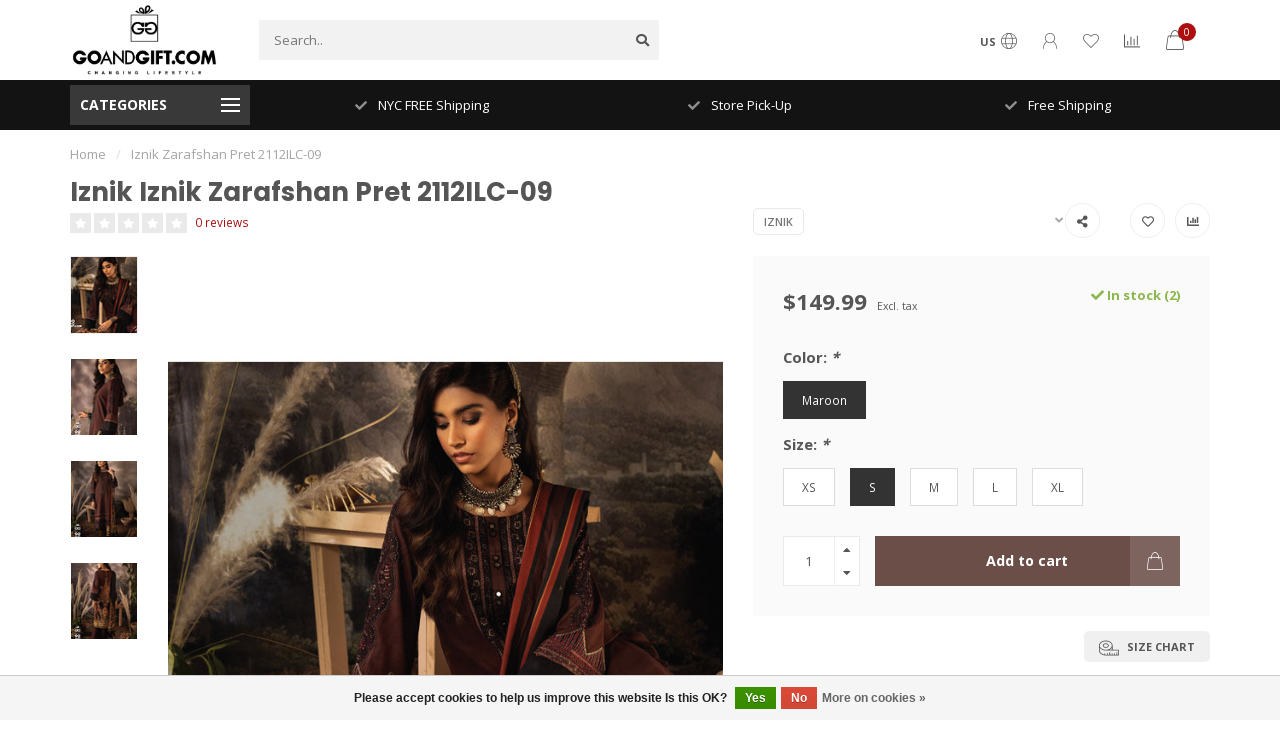

--- FILE ---
content_type: text/html;charset=utf-8
request_url: https://www.goandgift.com/iznik-zarafshan-pret-2112ilc-09.html
body_size: 16497
content:
<!DOCTYPE html>
<html lang="us">
  <head>
    
    <!--
        
        Theme Nova | v1.5.1.10112101_1_0
        Theme designed and created by Dyvelopment - We are true e-commerce heroes!
        
        For custom Lightspeed eCom work like custom design or development,
        please contact us at www.dyvelopment.com

          _____                  _                                  _   
         |  __ \                | |                                | |  
         | |  | |_   ___   _____| | ___  _ __  _ __ ___   ___ _ __ | |_ 
         | |  | | | | \ \ / / _ \ |/ _ \| '_ \| '_ ` _ \ / _ \ '_ \| __|
         | |__| | |_| |\ V /  __/ | (_) | |_) | | | | | |  __/ | | | |_ 
         |_____/ \__, | \_/ \___|_|\___/| .__/|_| |_| |_|\___|_| |_|\__|
                  __/ |                 | |                             
                 |___/                  |_|                             
    -->
    
    <meta charset="utf-8"/>
<!-- [START] 'blocks/head.rain' -->
<!--

  (c) 2008-2026 Lightspeed Netherlands B.V.
  http://www.lightspeedhq.com
  Generated: 24-01-2026 @ 10:09:34

-->
<link rel="canonical" href="https://www.goandgift.com/iznik-zarafshan-pret-2112ilc-09.html"/>
<link rel="alternate" href="https://www.goandgift.com/index.rss" type="application/rss+xml" title="New products"/>
<link href="https://cdn.shoplightspeed.com/assets/cookielaw.css?2025-02-20" rel="stylesheet" type="text/css"/>
<meta name="robots" content="noodp,noydir"/>
<meta name="google-site-verification" content="goandgift"/>
<meta name="google-site-verification" content="saree"/>
<meta name="google-site-verification" content="eid"/>
<meta name="google-site-verification" content="punjabi"/>
<meta name="google-site-verification" content="sari"/>
<meta name="google-site-verification" content="salwar kameez"/>
<meta name="google-site-verification" content="kurta"/>
<meta name="google-site-verification" content="kurti"/>
<meta name="google-site-verification" content="lehenga"/>
<meta property="og:url" content="https://www.goandgift.com/iznik-zarafshan-pret-2112ilc-09.html?source=facebook"/>
<meta property="og:site_name" content="GoandGift.com"/>
<meta property="og:title" content="Iznik Zarafshan Pret 2112ILC-09"/>
<meta property="og:description" content="GoAndGift (www.goandgift.com) delivers one of the world&#039;s largest online marketplaces to customers through any connected devices for meeting your needs for the"/>
<meta property="og:image" content="https://cdn.shoplightspeed.com/shops/637055/files/42395164/iznik-iznik-zarafshan-pret-2112ilc-09.jpg"/>
<!--[if lt IE 9]>
<script src="https://cdn.shoplightspeed.com/assets/html5shiv.js?2025-02-20"></script>
<![endif]-->
<!-- [END] 'blocks/head.rain' -->
    
        	  	              	    	    	    	    	    	         
        <title>Iznik Zarafshan Pret 2112ILC-09 - GoandGift.com</title>
    
    <meta name="description" content="GoAndGift (www.goandgift.com) delivers one of the world&#039;s largest online marketplaces to customers through any connected devices for meeting your needs for the" />
    <meta name="keywords" content="Iznik, Iznik, Zarafshan, Pret, 2112ILC-09, Bangladeshi, saree, salwar, kameez, eid, punjabi, panjabi, salwar, kameez, salwar" />
    
        
    <meta http-equiv="X-UA-Compatible" content="IE=edge">
    <meta name="viewport" content="width=device-width, initial-scale=1.0, maximum-scale=1.0, user-scalable=0">
    <meta name="apple-mobile-web-app-capable" content="yes">
    <meta name="apple-mobile-web-app-status-bar-style" content="black">
    
        	        
    <link rel="preconnect" href="https://ajax.googleapis.com">
		<link rel="preconnect" href="https://cdn.shoplightspeed.com/">
		<link rel="preconnect" href="https://assets.shoplightspeed.com">	
		<link rel="preconnect" href="https://fonts.googleapis.com">
		<link rel="preconnect" href="https://fonts.gstatic.com" crossorigin>
    <link rel="dns-prefetch" href="https://ajax.googleapis.com">
		<link rel="dns-prefetch" href="https://cdn.shoplightspeed.com/">
		<link rel="dns-prefetch" href="https://assets.shoplightspeed.com">	
		<link rel="dns-prefetch" href="https://fonts.googleapis.com">
		<link rel="dns-prefetch" href="https://fonts.gstatic.com" crossorigin>

    <link rel="shortcut icon" href="https://cdn.shoplightspeed.com/shops/637055/themes/10999/assets/favicon.ico?2025030515353220210101132750" type="image/x-icon" />
    
    <script src="//ajax.googleapis.com/ajax/libs/jquery/1.12.4/jquery.min.js"></script>
    <script>window.jQuery || document.write('<script src="https://cdn.shoplightspeed.com/shops/637055/themes/10999/assets/jquery-1-12-4-min.js?2025030515353220210101132750">\x3C/script>')</script>
    
    <script>!navigator.userAgent.match('MSIE 10.0;') || document.write('<script src="https://cdn.shoplightspeed.com/shops/637055/themes/10999/assets/proto-polyfill.js?2025030515353220210101132750">\x3C/script>')</script>
    <script>if(navigator.userAgent.indexOf("MSIE ") > -1 || navigator.userAgent.indexOf("Trident/") > -1) { document.write('<script src="https://cdn.shoplightspeed.com/shops/637055/themes/10999/assets/intersection-observer-polyfill.js?2025030515353220210101132750">\x3C/script>') }</script>
    
    <link href="//fonts.googleapis.com/css?family=Open%20Sans:400,300,600,700|Poppins:300,400,600,700&amp;display=swap" rel="preload" as="style">
    <link href="//fonts.googleapis.com/css?family=Open%20Sans:400,300,600,700|Poppins:300,400,600,700&amp;display=swap" rel="stylesheet">
    
    <link rel="preload" href="https://cdn.shoplightspeed.com/shops/637055/themes/10999/assets/fontawesome-5-min.css?2025030515353220210101132750" as="style">
    <link rel="stylesheet" href="https://cdn.shoplightspeed.com/shops/637055/themes/10999/assets/fontawesome-5-min.css?2025030515353220210101132750">
    
    <link rel="preload" href="https://cdn.shoplightspeed.com/shops/637055/themes/10999/assets/bootstrap-min.css?2025030515353220210101132750" as="style">
    <link rel="stylesheet" href="https://cdn.shoplightspeed.com/shops/637055/themes/10999/assets/bootstrap-min.css?2025030515353220210101132750">
    
    <link rel="preload" as="script" href="https://cdn.shoplightspeed.com/assets/gui.js?2025-02-20">
    <script src="https://cdn.shoplightspeed.com/assets/gui.js?2025-02-20"></script>
    
    <link rel="preload" as="script" href="https://cdn.shoplightspeed.com/assets/gui-responsive-2-0.js?2025-02-20">
    <script src="https://cdn.shoplightspeed.com/assets/gui-responsive-2-0.js?2025-02-20"></script>
    
        <link rel="stylesheet" href="https://cdn.shoplightspeed.com/shops/637055/themes/10999/assets/fancybox-3-5-7-min.css?2025030515353220210101132750" />
        
    <link rel="preload" href="https://cdn.shoplightspeed.com/shops/637055/themes/10999/assets/style.css?2025030515353220210101132750" as="style">
    <link rel="stylesheet" href="https://cdn.shoplightspeed.com/shops/637055/themes/10999/assets/style.css?2025030515353220210101132750" />
    
    <!-- User defined styles -->
    <link rel="preload" href="https://cdn.shoplightspeed.com/shops/637055/themes/10999/assets/settings.css?2025030515353220210101132750" as="style">
    <link rel="preload" href="https://cdn.shoplightspeed.com/shops/637055/themes/10999/assets/custom.css?2025030515353220210101132750" as="style">
    <link rel="stylesheet" href="https://cdn.shoplightspeed.com/shops/637055/themes/10999/assets/settings.css?2025030515353220210101132750" />
    <link rel="stylesheet" href="https://cdn.shoplightspeed.com/shops/637055/themes/10999/assets/custom.css?2025030515353220210101132750" />
    
    <script>
   var productStorage = {};
   var theme = {};

  </script>    
    <link type="preload" src="https://cdn.shoplightspeed.com/shops/637055/themes/10999/assets/countdown-min.js?2025030515353220210101132750" as="script">
    <link type="preload" src="https://cdn.shoplightspeed.com/shops/637055/themes/10999/assets/swiper-4-min.js?2025030515353220210101132750" as="script">
    <link type="preload" src="https://cdn.shoplightspeed.com/shops/637055/themes/10999/assets/swiper-453.js?2025030515353220210101132750" as="script">
    <link type="preload" src="https://cdn.shoplightspeed.com/shops/637055/themes/10999/assets/global.js?2025030515353220210101132750" as="script">
    
            
      </head>
  <body class="layout-custom">
    <div class="body-content"><div class="overlay"><i class="fa fa-times"></i></div><header><div id="header-holder"><div class="container"><div id="header-content"><div class="header-left"><div class="categories-button small scroll scroll-nav hidden-sm hidden-xs hidden-xxs"><div class="nav-icon"><div class="bar1"></div><div class="bar3"></div><span>Menu</span></div></div><div id="mobilenav" class="categories-button small mobile visible-sm visible-xs visible-xxs"><div class="nav-icon"><div class="bar1"></div><div class="bar3"></div></div><span>Menu</span></div><span id="mobilesearch" class="visible-xxs visible-xs visible-sm"><a href="https://www.goandgift.com/"><i class="fa fa-search" aria-hidden="true"></i></a></span><a href="https://www.goandgift.com/" class="logo hidden-sm hidden-xs hidden-xxs"><img class="logo" src="https://cdn.shoplightspeed.com/shops/637055/themes/10999/assets/logo.png?2025030515353220210101132750" alt="GoandGift.com"></a></div><div class="header-center"><div class="search hidden-sm hidden-xs hidden-xxs"><form action="https://www.goandgift.com/search/" class="searchform" method="get"><div class="search-holder"><input type="text" class="searchbox" name="q" placeholder="Search.." autocomplete="off"><i class="fa fa-search" aria-hidden="true"></i><i class="fa fa-times clearsearch" aria-hidden="true"></i></div></form><div class="searchcontent hidden-xs hidden-xxs"><div class="searchresults"></div><div class="more"><a href="#" class="search-viewall">View all results <span>(0)</span></a></div><div class="noresults">No products found</div></div></div><a href="https://www.goandgift.com/"><img class="logo hidden-lg hidden-md" src="https://cdn.shoplightspeed.com/shops/637055/themes/10999/assets/logo.png?2025030515353220210101132750" alt="GoandGift.com"></a></div><div class="header-right text-right"><div class="user-actions hidden-sm hidden-xs hidden-xxs"><a href="#" class="header-link" data-fancy="fancy-locale-holder" data-fancy-type="flyout" data-tooltip title="Language & Currency" data-placement="bottom"><span class="current-lang">US</span><i class="nova-icon nova-icon-globe"></i></a><a href="https://www.goandgift.com/account/" class="account header-link" data-fancy="fancy-account-holder" data-tooltip title="My account" data-placement="bottom"><!-- <img src="https://cdn.shoplightspeed.com/shops/637055/themes/10999/assets/icon-user.svg?2025030515353220210101132750" alt="My account" class="icon"> --><i class="nova-icon nova-icon-user"></i></a><a href="https://www.goandgift.com/account/wishlist/" class="header-link" data-tooltip title="Wish List" data-placement="bottom" data-fancy="fancy-account-holder"><i class="nova-icon nova-icon-heart"></i></a><a href="" class="header-link compare" data-fancy="fancy-compare-holder" data-fancy-type="flyout" data-tooltip title="Compare" data-placement="bottom"><i class="nova-icon nova-icon-chart"></i></a><div class="fancy-box flyout fancy-compare-holder"><div class="fancy-compare"><div class="row"><div class="col-md-12"><h4>Compare products</h4></div><div class="col-md-12"><p>You don&#039;t have any products added yet.</p></div></div></div></div><div class="fancy-box flyout fancy-locale-holder"><div class="fancy-locale"><div class=""><label for="">Choose your language</label><div class="flex-container middle"><div class="flex-col"><span class="flags us"></span></div><div class="flex-col flex-grow-1"><select id="" class="fancy-select" onchange="document.location=this.options[this.selectedIndex].getAttribute('data-url')"><option lang="us" title="English (US)" data-url="https://www.goandgift.com/go/product/45777444" selected="selected">English (US)</option></select></div></div></div><div class="margin-top-half"><label for="">Choose your currency</label><div class="flex-container middle"><div class="flex-col"><span><strong>$</strong></span></div><div class="flex-col flex-grow-1"><select id="" class="fancy-select" onchange="document.location=this.options[this.selectedIndex].getAttribute('data-url')"><option data-url="https://www.goandgift.com/session/currency/usd/" selected="selected">USD</option></select></div></div></div></div></div></div><a href="https://www.goandgift.com/cart/" class="cart header-link" data-fancy="fancy-cart-holder"><div class="cart-icon"><i class="nova-icon nova-icon-shopping-bag"></i><span id="qty" class="highlight-bg cart-total-qty shopping-bag">0</span></div></a></div></div></div></div><div class="cf"></div><div class="subheader-holder"><div class="container"><div class="subheader"><nav class="subheader-nav hidden-sm hidden-xs hidden-xxs"><div class="categories-button main">
          Categories
          <div class="nav-icon"><div class="bar1"></div><div class="bar2"></div><div class="bar3"></div></div></div><div class="nav-main-holder"><ul class="nav-main"><li class="nav-main-item"><a href="https://www.goandgift.com/men/" class="nav-main-item-name has-subs"><img src="https://cdn.shoplightspeed.com/shops/637055/files/21496590/35x35x1/image.jpg">
                                            Men
            </a><ul class="nav-main-sub fixed-width level-1"><li class="nav-main-item category-title"><h5>Men</h5></li><li class="nav-main-item"><a href="https://www.goandgift.com/men/kurta-punjabi/" class="nav-sub-item-name">
              			KURTA &amp; PUNJABI
            			</a></li><li class="nav-main-item"><a href="https://www.goandgift.com/men/coaty/" class="nav-sub-item-name">
              			Coaty
            			</a></li><li class="nav-main-item"><a href="https://www.goandgift.com/men/shirt/" class="nav-sub-item-name">
              			SHIRT
            			</a></li><li class="nav-main-item"><a href="https://www.goandgift.com/men/kabli-suit/" class="nav-sub-item-name">
              			KABLI SUIT
            			</a></li></ul></li><li class="nav-main-item"><a href="https://www.goandgift.com/women/" class="nav-main-item-name has-subs"><img src="https://cdn.shoplightspeed.com/shops/637055/files/43020370/35x35x1/image.jpg">
                                            Women
            </a><ul class="nav-main-sub fixed-width level-1"><li class="nav-main-item category-title"><h5>Women</h5></li><li class="nav-main-item"><a href="https://www.goandgift.com/women/indian-dress/" class="nav-sub-item-name">
              			INDIAN DRESS
            			</a></li><li class="nav-main-item"><a href="https://www.goandgift.com/women/scarf/" class="nav-sub-item-name">
              			 SCARF
            			</a></li><li class="nav-main-item"><a href="https://www.goandgift.com/women/lehenga-2119557/" class="nav-sub-item-name">
              			LEHENGA
            			</a></li><li class="nav-main-item"><a href="https://www.goandgift.com/women/saree/" class="nav-sub-item-name">
              			SAREE
            			</a></li><li class="nav-main-item"><a href="https://www.goandgift.com/women/pakistani-dress/" class="nav-sub-item-name">
              			PAKISTANI DRESS
            			</a></li><li class="nav-main-item"><a href="https://www.goandgift.com/women/salwar-kameez/" class="nav-sub-item-name">
              			SALWAR KAMEEZ
            			</a></li><li class="nav-main-item"><a href="https://www.goandgift.com/women/jamdani-sharee/" class="nav-sub-item-name">
              			JAMDANI SHAREE
            			</a></li></ul></li><li class="nav-main-item"><a href="https://www.goandgift.com/clutch-bag/" class="nav-main-item-name"><img src="https://cdn.shoplightspeed.com/shops/637055/files/21921381/35x35x1/image.jpg">
                                            Clutch Bag
            </a></li><li class="nav-main-item"><a href="https://www.goandgift.com/eid-collection/" class="nav-main-item-name has-subs"><img src="https://cdn.shoplightspeed.com/shops/637055/files/42467293/35x35x1/image.jpg">
                                            Eid Collection
            </a><ul class="nav-main-sub fixed-width level-1"><li class="nav-main-item category-title"><h5>Eid Collection</h5></li><li class="nav-main-item"><a href="https://www.goandgift.com/eid-collection/men-eid-collection-2025/" class="nav-sub-item-name has-subs">
              			Men Eid Collection 2025
            			</a><ul class="nav-main-sub fixed-width level-2"><li class="nav-main-item category-title"><h5>Men Eid Collection 2025</h5></li><li class="nav-main-item"><a href="https://www.goandgift.com/eid-collection/men-eid-collection-2025/indian-punjabi/" class="nav-sub-item-name">
                        Indian Punjabi
                      </a></li><li class="nav-main-item"><a href="https://www.goandgift.com/eid-collection/men-eid-collection-2025/indo-western-suit/" class="nav-sub-item-name">
                        Indo Western Suit
                      </a></li></ul></li><li class="nav-main-item"><a href="https://www.goandgift.com/eid-collection/women-eid-collection-2025/" class="nav-sub-item-name has-subs">
              			Women Eid Collection 2025
            			</a><ul class="nav-main-sub fixed-width level-2"><li class="nav-main-item category-title"><h5>Women Eid Collection 2025</h5></li><li class="nav-main-item"><a href="https://www.goandgift.com/eid-collection/women-eid-collection-2025/chevron/" class="nav-sub-item-name">
                        Chevron
                      </a></li><li class="nav-main-item"><a href="https://www.goandgift.com/eid-collection/women-eid-collection-2025/dastan/" class="nav-sub-item-name">
                        Dastan
                      </a></li><li class="nav-main-item"><a href="https://www.goandgift.com/eid-collection/women-eid-collection-2025/minhal/" class="nav-sub-item-name">
                        Minhal
                      </a></li><li class="nav-main-item"><a href="https://www.goandgift.com/eid-collection/women-eid-collection-2025/ramsha/" class="nav-sub-item-name">
                        Ramsha
                      </a></li><li class="nav-main-item"><a href="https://www.goandgift.com/eid-collection/women-eid-collection-2025/rangoon/" class="nav-sub-item-name">
                        Rangoon
                      </a></li><li class="nav-main-item"><a href="https://www.goandgift.com/eid-collection/women-eid-collection-2025/adans-libas/" class="nav-sub-item-name">
                        Adan&#039;s Libas 
                      </a></li><li class="nav-main-item"><a href="https://www.goandgift.com/eid-collection/women-eid-collection-2025/laam/" class="nav-sub-item-name">
                        Laam
                      </a></li><li class="nav-main-item"><a href="https://www.goandgift.com/eid-collection/women-eid-collection-2025/velvet/" class="nav-sub-item-name">
                        Velvet
                      </a></li><li class="nav-main-item"><a href="https://www.goandgift.com/eid-collection/women-eid-collection-2025/alizeh/" class="nav-sub-item-name">
                        Alizeh
                      </a></li><li class="nav-main-item"><a href="https://www.goandgift.com/eid-collection/women-eid-collection-2025/womens-sequins-lehenga-for-baby/" class="nav-sub-item-name">
                        Women&#039;s Sequins  Lehenga For Baby
                      </a></li></ul></li></ul></li></ul></div></nav><div class="subheader-usps"><div class="usps-slider-holder" style="width:100%;"><div class="swiper-container usps-header with-header"><div class="swiper-wrapper"><div class="swiper-slide usp-block"><div><i class="fas fa-check"></i> NYC FREE Shipping
          </div></div><div class="swiper-slide usp-block"><div><i class="fas fa-check"></i> Store Pick-Up
          </div></div><div class="swiper-slide usp-block"><div><i class="fas fa-check"></i> Free Shipping
          </div></div><div class="swiper-slide usp-block"><div><i class="fas fa-check"></i> 1-2 Days Delivery
          </div></div></div></div></div></div></div></div></div><div class="subnav-dimmed"></div></header><div class="breadcrumbs"><div class="container"><div class="row"><div class="col-md-12"><a href="https://www.goandgift.com/" title="Home">Home</a><span><span class="seperator">/</span><a href="https://www.goandgift.com/iznik-zarafshan-pret-2112ilc-09.html"><span>Iznik Zarafshan Pret 2112ILC-09</span></a></span></div></div></div></div><div class="sizechart-holder"><div class="x"></div><div class="sizechart-content-holder"><h1 class="sizechart-title"></h1><div class="sizechart-content"></div></div></div><div class="addtocart-sticky"><div class="container"><div class="flex-container marginless middle"><img src="https://cdn.shoplightspeed.com/shops/637055/files/42395164/42x42x2/image.jpg" alt="" class="max-size"><h5 class="title hidden-xs hidden-xxs">Iznik Iznik Zarafshan Pret 2112ILC-09</h5><div class="sticky-price"><span class="price">$149.99</span></div><a href="https://www.goandgift.com/cart/add/75175643/" class="button quick-cart smaall-button" data-title="Iznik Zarafshan Pret 2112ILC-09" data-price="$149.99" data-variant="&quot;Color: Maroon&quot;,&quot;Size: S&quot;" data-image="https://cdn.shoplightspeed.com/shops/637055/files/42395164/650x750x2/image.jpg">Add to cart</a><a href="https://www.goandgift.com/account/wishlistAdd/45777444/?variant_id=75175643" class="button lined sticky-wishlist hidden-xs hidden-xxs" data-tooltip data-original-title="Add to wishlist" data-placement="bottom"><i class="nova-icon nova-icon-heart"></i></a></div></div></div><div class="container productpage"><div class="row"><div class="col-md-12"><div class="product-title hidden-xxs hidden-xs hidden-sm"><div class=""><h1 class="">Iznik Iznik Zarafshan Pret 2112ILC-09 </h1></div><div class="row"><div class="col-md-7"><div class="title-appendix"><div class="reviewscore"><span class="stars"><i class="fa fa-star empty" aria-hidden="true"></i><i class="fa fa-star empty" aria-hidden="true"></i><i class="fa fa-star empty" aria-hidden="true"></i><i class="fa fa-star empty" aria-hidden="true"></i><i class="fa fa-star empty" aria-hidden="true"></i></span><a href="#reviews" data-scrollview-id="reviews" data-scrollview-offset="150" class="highlight-txt hidden-xxs hidden-xs hidden-sm">0 reviews</a></div></div></div><div class="col-md-5"><div class="title-appendix"><a href="https://www.goandgift.com/brands/iznik/" class="brand-button rounded margin-right-10">Iznik</a><div class="wishlist text-right"><a href="https://www.goandgift.com/account/wishlistAdd/45777444/?variant_id=75175643" class="margin-right-10" data-tooltip title="Add to wishlist"><i class="far fa-heart"></i></a><a href="https://www.goandgift.com/compare/add/75175643/" class="compare" data-tooltip title="Add to compare" data-compare="75175643"><i class="fas fa-chart-bar"></i></a></div><div class="share dropdown-holder"><a href="#" class="share-toggle" data-toggle="dropdown" data-tooltip title="Share this product"><i class="fa fa-share-alt"></i></a><div class="content dropdown-content dropdown-right"><a onclick="return !window.open(this.href,'Iznik Zarafshan Pret 2112ILC-09', 'width=500,height=500')" target="_blank" href="https://www.facebook.com/sharer/sharer.php?u=https%3A%2F%2Fwww.goandgift.com%2Fiznik-zarafshan-pret-2112ilc-09.html" class="facebook"><i class="fab fa-facebook-square"></i></a><a onclick="return !window.open(this.href,'Iznik Zarafshan Pret 2112ILC-09', 'width=500,height=500')" target="_blank" href="https://twitter.com/home?status=iznik-zarafshan-pret-2112ilc-09.html" class="twitter"><i class="fab fa-twitter-square"></i></a><a onclick="return !window.open(this.href,'Iznik Zarafshan Pret 2112ILC-09', 'width=500,height=500')" target="_blank" href="https://pinterest.com/pin/create/button/?url=https://www.goandgift.com/iznik-zarafshan-pret-2112ilc-09.html&media=https://cdn.shoplightspeed.com/shops/637055/files/42395164/image.jpg&description=" class="pinterest"><i class="fab fa-pinterest-square"></i></a></div></div></div></div></div></div></div></div><div class="content-box"><div class="row"><div class="col-md-1 hidden-sm hidden-xs hidden-xxs thumbs-holder vertical"><div class="thumbs vertical" style="margin-top:0;"><div class="swiper-container swiper-container-vert swiper-productthumbs" style="height:100%; width:100%;"><div class="swiper-wrapper"><div class="swiper-slide swiper-slide-vert active"><img src="https://cdn.shoplightspeed.com/shops/637055/files/42395164/65x75x1/iznik-iznik-zarafshan-pret-2112ilc-09.jpg" alt="" class="img-responsive"></div><div class="swiper-slide swiper-slide-vert"><img src="https://cdn.shoplightspeed.com/shops/637055/files/42395239/65x75x1/iznik-iznik-zarafshan-pret-2112ilc-09.jpg" alt="" class="img-responsive"></div><div class="swiper-slide swiper-slide-vert"><img src="https://cdn.shoplightspeed.com/shops/637055/files/42395240/65x75x1/iznik-iznik-zarafshan-pret-2112ilc-09.jpg" alt="" class="img-responsive"></div><div class="swiper-slide swiper-slide-vert"><img src="https://cdn.shoplightspeed.com/shops/637055/files/42395242/65x75x1/iznik-iznik-zarafshan-pret-2112ilc-09.jpg" alt="" class="img-responsive"></div></div></div></div></div><div class="col-sm-6 productpage-left"><div class="row"><div class="col-md-12"><div class="product-image-holder" id="holder"><div class="swiper-container swiper-productimage product-image"><div class="swiper-wrapper"><div class="swiper-slide zoom" data-src="https://cdn.shoplightspeed.com/shops/637055/files/42395164/iznik-iznik-zarafshan-pret-2112ilc-09.jpg" data-fancybox="product-images"><img height="750" width="650" src="https://cdn.shoplightspeed.com/shops/637055/files/42395164/650x750x2/iznik-iznik-zarafshan-pret-2112ilc-09.jpg" class="img-responsive" data-src-zoom="https://cdn.shoplightspeed.com/shops/637055/files/42395164/iznik-iznik-zarafshan-pret-2112ilc-09.jpg" alt="Iznik Iznik Zarafshan Pret 2112ILC-09"></div><div class="swiper-slide zoom" data-src="https://cdn.shoplightspeed.com/shops/637055/files/42395239/iznik-iznik-zarafshan-pret-2112ilc-09.jpg" data-fancybox="product-images"><img data-src="https://cdn.shoplightspeed.com/shops/637055/files/42395239/650x750x2/iznik-iznik-zarafshan-pret-2112ilc-09.jpg" class="swiper-lazy img-responsive" data-src-zoom="https://cdn.shoplightspeed.com/shops/637055/files/42395239/iznik-iznik-zarafshan-pret-2112ilc-09.jpg" alt="Iznik Iznik Zarafshan Pret 2112ILC-09"></div><div class="swiper-slide zoom" data-src="https://cdn.shoplightspeed.com/shops/637055/files/42395240/iznik-iznik-zarafshan-pret-2112ilc-09.jpg" data-fancybox="product-images"><img data-src="https://cdn.shoplightspeed.com/shops/637055/files/42395240/650x750x2/iznik-iznik-zarafshan-pret-2112ilc-09.jpg" class="swiper-lazy img-responsive" data-src-zoom="https://cdn.shoplightspeed.com/shops/637055/files/42395240/iznik-iznik-zarafshan-pret-2112ilc-09.jpg" alt="Iznik Iznik Zarafshan Pret 2112ILC-09"></div><div class="swiper-slide zoom" data-src="https://cdn.shoplightspeed.com/shops/637055/files/42395242/iznik-iznik-zarafshan-pret-2112ilc-09.jpg" data-fancybox="product-images"><img data-src="https://cdn.shoplightspeed.com/shops/637055/files/42395242/650x750x2/iznik-iznik-zarafshan-pret-2112ilc-09.jpg" class="swiper-lazy img-responsive" data-src-zoom="https://cdn.shoplightspeed.com/shops/637055/files/42395242/iznik-iznik-zarafshan-pret-2112ilc-09.jpg" alt="Iznik Iznik Zarafshan Pret 2112ILC-09"></div></div></div><a href="https://www.goandgift.com/account/wishlistAdd/45777444/?variant_id=75175643" class="mobile-wishlist visible-sm visible-xs visible-xxs"><i class="nova-icon nova-icon-heart"></i></a></div><div class="swiper-pagination swiper-pagination-image hidden-md hidden-lg"></div></div></div></div><div class="col-md-5 col-sm-6 productpage-right"><div class="row visible-xxs visible-xs visible-sm"><div class="col-md-12"><div class="mobile-pre-title"><a href="https://www.goandgift.com/brands/iznik/" class="brand-button rounded margin-right-10">Iznik</a></div><div class="mobile-title"><h4>Iznik Iznik Zarafshan Pret 2112ILC-09</h4></div></div></div><!-- start offer wrapper --><div class="offer-holder"><div class="row "><div class="col-md-12"><div class="product-price"><div class="row"><div class="col-xs-6"><span class="price margin-right-10">$149.99</span><span class="price-strict">Excl. tax</span></div><div class="col-xs-6 text-right"><div class="stock"><div class="in-stock"><i class="fa fa-check"></i> In stock (2)</div></div></div></div></div></div></div><form action="https://www.goandgift.com/cart/add/75175643/" id="product_configure_form" method="post"><div class="row margin-top"><div class="col-md-12"><div class="productform variant-blocks"><input type="hidden" name="bundle_id" id="product_configure_bundle_id" value=""><div class="product-configure"><div class="product-configure-options" aria-label="Select an option of the product. This will reload the page to show the new option." role="region"><div class="product-configure-options-option"><label for="product_configure_option_color">Color: <em aria-hidden="true">*</em></label><select name="matrix[color]" id="product_configure_option_color" onchange="document.getElementById('product_configure_form').action = 'https://www.goandgift.com/product/matrix/45777444/'; document.getElementById('product_configure_form').submit();" aria-required="true"><option value="Maroon" selected="selected">Maroon</option></select><div class="product-configure-clear"></div></div><div class="product-configure-options-option"><label for="product_configure_option_size">Size: <em aria-hidden="true">*</em></label><select name="matrix[size]" id="product_configure_option_size" onchange="document.getElementById('product_configure_form').action = 'https://www.goandgift.com/product/matrix/45777444/'; document.getElementById('product_configure_form').submit();" aria-required="true"><option value="XS">XS</option><option value="S" selected="selected">S</option><option value="M">M</option><option value="L">L</option><option value="XL">XL</option></select><div class="product-configure-clear"></div></div></div><input type="hidden" name="matrix_non_exists" value=""></div></div></div></div><div class="row"><div class="col-md-12 rowmargin"><div class="addtocart-holder"><div class="qty"><input type="text" name="quantity" class="quantity qty-fast" value="1"><span class="qtyadd"><i class="fa fa-caret-up"></i></span><span class="qtyminus"><i class="fa fa-caret-down"></i></span></div><div class="addtocart"><button type="submit" name="addtocart" class="btn-addtocart quick-cart button button-cta" data-vid="75175643" data-title="Iznik Zarafshan Pret 2112ILC-09" data-variant="&quot;Color: Maroon&quot;,&quot;Size: S&quot;" data-price="$149.99" data-image="https://cdn.shoplightspeed.com/shops/637055/files/42395164/650x750x2/image.jpg">
                Add to cart <span class="icon-holder"><i class="nova-icon nova-icon-shopping-bag"></i></span></button></div></div></div></div></form></div><!-- end offer wrapper --><div class="flex-container middle margin-top-half"><div class="flex-col flex-grow-1"></div><div class="flex-col"><a href="https://www.goandgift.com/service/sizechart/" class="sizechart-button rounded" data-modal="sizechart-modal-holder" data-modal-json="https://www.goandgift.com/service/sizechart/?format=json"><svg xmlns="http://www.w3.org/2000/svg" height="20px" version="1.1" viewBox="1 -69 544.607 544"><g id="surface1"><path d="M 186.742188 198.046875 C 231.867188 198.046875 268.667969 170.335938 268.667969 136.386719 C 268.667969 102.433594 231.976562 74.722656 186.742188 74.722656 C 141.507812 74.722656 104.816406 102.433594 104.816406 136.386719 C 104.816406 170.335938 141.617188 198.046875 186.742188 198.046875 Z M 186.742188 96.625 C 219.597656 96.625 246.761719 114.808594 246.761719 136.382812 C 246.761719 157.960938 219.269531 176.140625 186.742188 176.140625 C 154.210938 176.140625 126.71875 157.960938 126.71875 136.382812 C 126.71875 114.808594 154.210938 96.515625 186.742188 96.515625 Z M 186.742188 96.625 " style=" stroke:none;fill-rule:nonzero;fill:#555555;fill-opacity:1;" /><path d="M 534.046875 250.292969 L 372.386719 250.292969 L 372.386719 136.273438 C 372.386719 61.359375 289.039062 0.355469 186.195312 0.355469 C 83.347656 0.355469 0 61.359375 0 136.273438 L 0 270.992188 C 0 339.992188 70.644531 396.945312 161.660156 405.597656 L 163.523438 405.597656 C 171.078125 406.257812 178.746094 406.804688 186.523438 406.804688 L 534.046875 406.804688 C 540.09375 406.804688 545 401.898438 545 395.851562 L 545 261.242188 C 545 255.199219 540.09375 250.292969 534.046875 250.292969 Z M 186.742188 22.367188 C 277.097656 22.367188 351.03125 73.515625 351.03125 136.386719 C 351.03125 199.253906 277.539062 250.402344 186.742188 250.402344 C 95.945312 250.402344 22.453125 199.253906 22.453125 136.382812 C 22.453125 73.515625 96.492188 22.367188 186.742188 22.367188 Z M 351.03125 200.238281 L 351.03125 250.292969 L 287.503906 250.292969 C 312.300781 239.054688 333.933594 221.859375 350.480469 200.238281 Z M 523.09375 384.898438 L 501.1875 384.898438 L 501.1875 329.476562 C 501.1875 323.433594 496.28125 318.523438 490.238281 318.523438 C 484.191406 318.523438 479.285156 323.429688 479.285156 329.476562 L 479.285156 385.007812 L 435.472656 385.007812 L 435.472656 354.886719 C 435.472656 348.839844 430.566406 343.933594 424.519531 343.933594 C 418.472656 343.933594 413.566406 348.839844 413.566406 354.886719 L 413.566406 385.007812 L 369.757812 385.007812 L 369.757812 354.886719 C 369.757812 348.839844 364.851562 343.933594 358.804688 343.933594 C 352.757812 343.933594 347.851562 348.839844 347.851562 354.886719 L 347.851562 385.007812 L 304.039062 385.007812 L 304.039062 329.476562 C 304.039062 323.433594 299.132812 318.523438 293.085938 318.523438 C 287.042969 318.523438 282.132812 323.429688 282.132812 329.476562 L 282.132812 385.007812 L 240.1875 385.007812 L 240.1875 354.886719 C 240.1875 348.839844 235.277344 343.933594 229.234375 343.933594 C 223.1875 343.933594 218.28125 348.839844 218.28125 354.886719 L 218.28125 385.007812 L 186.734375 385.007812 C 182.574219 385.007812 178.523438 385.007812 174.46875 385.007812 L 174.46875 354.886719 C 174.46875 348.839844 169.5625 343.933594 163.515625 343.933594 C 157.46875 343.933594 152.5625 348.839844 152.5625 354.886719 L 152.5625 382.378906 C 78.640625 371.425781 23 325.644531 23 270.882812 L 23 200.238281 C 54.324219 243.0625 115.988281 272.195312 187.289062 272.195312 L 523.09375 272.195312 Z M 523.09375 384.898438 " style=" stroke:none;fill-rule:nonzero;fill:#555555;fill-opacity:1;" /></g></svg>
            
            Size chart</a></div></div><div class="row rowmargin"><div class="col-md-12"><div class="productpage-usps"><ul><li class="seperator"></li></ul></div></div></div></div></div><div class="row margin-top-50 product-details"><div class="col-md-7 info-left"><!--<div class="product-details-nav hidden-xxs hidden-xs hidden-sm"><a href="#information" class="button-txt" data-scrollview-id="information" data-scrollview-offset="190">Description</a><a href="#specifications" class="button-txt" data-scrollview-id="specifications" data-scrollview-offset="150">Specifications</a><a href="#reviews" class="button-txt" data-scrollview-id="reviews" data-scrollview-offset="150">Reviews</a></div>--><div class="product-info active" id="information"><h4 class="block-title ">
		      Product description
    		</h4><div class="content block-content active"><p>No information found<p></div></div><div class="embed-specs-holder" id="specifications"><h4 class="block-title">Specifications</h4><div class="block-content"><div class="specs"><div class="spec-holder"><div class="row"><div class="col-xs-5 spec-name">
              Article number
          </div><div class="col-xs-7 spec-value">
            3 Piece Zarafshan Linen Collection
          </div></div></div></div></div></div><div class="product-reviews" id="reviews"><h4 class="block-title">Reviews
        <span class="review-stars small visible-sm visible-xs visible-xxs"><span class="stars"><i class="fa fa-star empty"></i><i class="fa fa-star empty"></i><i class="fa fa-star empty"></i><i class="fa fa-star empty"></i><i class="fa fa-star empty"></i></span></span></h4><div class="block-content"><div class="reviews-header"><div class="reviews-score"><span class="stars"><i class="fa fa-star empty"></i><i class="fa fa-star empty"></i><i class="fa fa-star empty"></i><i class="fa fa-star empty"></i><i class="fa fa-star empty"></i></span>
                          
                            	0 reviews
                            
                            <div class="" style="margin-top:15px;"><a href="" class="button" data-fancy="fancy-review-holder">Add your review</a></div></div><div class="reviews-extracted"><div class="reviews-extracted-block"><i class="fas fa-star"></i><i class="fas fa-star"></i><i class="fas fa-star"></i><i class="fas fa-star"></i><i class="fas fa-star"></i><div class="review-bar gray-bg darker"><div class="fill" style="width:NAN%"></div></div></div><div class="reviews-extracted-block"><i class="fas fa-star"></i><i class="fas fa-star"></i><i class="fas fa-star"></i><i class="fas fa-star"></i><i class="fas fa-star empty"></i><div class="review-bar gray-bg darker"><div class="fill" style="width:NAN%"></div></div></div><div class="reviews-extracted-block"><i class="fas fa-star"></i><i class="fas fa-star"></i><i class="fas fa-star"></i><i class="fas fa-star empty"></i><i class="fas fa-star empty"></i><div class="review-bar gray-bg darker"><div class="fill" style="width:NAN%"></div></div></div><div class="reviews-extracted-block"><i class="fas fa-star"></i><i class="fas fa-star"></i><i class="fas fa-star empty"></i><i class="fas fa-star empty"></i><i class="fas fa-star empty"></i><div class="review-bar gray-bg darker"><div class="fill" style="width:NAN%"></div></div></div><div class="reviews-extracted-block"><i class="fas fa-star"></i><i class="fas fa-star empty"></i><i class="fas fa-star empty"></i><i class="fas fa-star empty"></i><i class="fas fa-star empty"></i><div class="review-bar gray-bg darker"><div class="fill" style="width:NAN%"></div></div></div></div></div><div class="reviews"></div></div></div></div><div class="col-md-5 info-right"><div class="related-products active static-products-holder dynamic-related"data-related-json="https://www.goandgift.com/women/pakistani-dress/page1.ajax?sort=popular"><h4 class="block-title">Related products</h4><div class="products-holder block-content active"><div class="swiper-container swiper-related-products"><div class="swiper-wrapper"></div><div class="button-holder"><div class="swiper-related-prev"><i class="fas fa-chevron-left"></i></div><div class="swiper-related-next"><i class="fas fa-chevron-right"></i></div></div></div></div></div></div></div></div></div><div class="productpage fancy-modal specs-modal-holder"><div class="specs-modal rounded"><div class="x"></div><h4 style="margin-bottom:15px;">Specifications</h4><div class="specs"><div class="spec-holder"><div class="row"><div class="col-xs-5 spec-name">
              Article number
          </div><div class="col-xs-7 spec-value">
            3 Piece Zarafshan Linen Collection
          </div></div></div></div></div></div><div class="productpage fancy-modal reviews-modal-holder"><div class="reviews-modal rounded"><div class="x"></div><div class="reviews"><div class="reviews-header"><div class="reviews-score"><h4 style="margin-bottom:10px;">Iznik Zarafshan Pret 2112ILC-09</h4><span class="stars"><i class="fa fa-star empty"></i><i class="fa fa-star empty"></i><i class="fa fa-star empty"></i><i class="fa fa-star empty"></i><i class="fa fa-star empty"></i></span>
                          
                            	0 reviews
                            
                          </div><div class="reviews-extracted"><div class="reviews-extracted-block"><i class="fas fa-star"></i><i class="fas fa-star"></i><i class="fas fa-star"></i><i class="fas fa-star"></i><i class="fas fa-star"></i><div class="review-bar gray-bg darker"><div class="fill" style="width:NAN%"></div></div></div><div class="reviews-extracted-block"><i class="fas fa-star"></i><i class="fas fa-star"></i><i class="fas fa-star"></i><i class="fas fa-star"></i><i class="fas fa-star empty"></i><div class="review-bar gray-bg darker"><div class="fill" style="width:NAN%"></div></div></div><div class="reviews-extracted-block"><i class="fas fa-star"></i><i class="fas fa-star"></i><i class="fas fa-star"></i><i class="fas fa-star empty"></i><i class="fas fa-star empty"></i><div class="review-bar gray-bg darker"><div class="fill" style="width:NAN%"></div></div></div><div class="reviews-extracted-block"><i class="fas fa-star"></i><i class="fas fa-star"></i><i class="fas fa-star empty"></i><i class="fas fa-star empty"></i><i class="fas fa-star empty"></i><div class="review-bar gray-bg darker"><div class="fill" style="width:NAN%"></div></div></div><div class="reviews-extracted-block"><i class="fas fa-star"></i><i class="fas fa-star empty"></i><i class="fas fa-star empty"></i><i class="fas fa-star empty"></i><i class="fas fa-star empty"></i><div class="review-bar gray-bg darker"><div class="fill" style="width:NAN%"></div></div></div></div></div><div class="reviews"></div></div></div></div><div class="productpage fancy-modal sizechart-modal-holder"><div class="sizechart-modal rounded body-bg"><div class="x"></div><div class="sizechart json-content content"></div></div></div><div class="fancy-box fancy-review-holder"><div class="fancy-review"><div class="container"><div class="row"><div class="col-md-12"><h4>Review Iznik Iznik Zarafshan Pret 2112ILC-09</h4><p></p></div><div class="col-md-12 margin-top"><form action="https://www.goandgift.com/account/reviewPost/45777444/" method="post" id="form_add_review"><input type="hidden" name="key" value="e3b217e131d474dac4180ab7deb2299f"><label for="score">Score</label><select class="fancy-select" name="score" id="score"><option value="1">1 Star</option><option value="2">2 Stars</option><option value="3">3 Stars</option><option value="4">4 Stars</option><option value="5" selected>5 Stars</option></select><label for="review_name" class="margin-top-half">Name</label><input type="text" name="name" placeholder="Name"><label for="review" class="margin-top-half">Description</label><textarea id="review" class="" name="review" placeholder="Review" style="width:100%;"></textarea><button type="submit" class="button"><i class="fa fa-edit"></i> Add</button></form></div></div></div></div></div><!-- [START] 'blocks/body.rain' --><script>
(function () {
  var s = document.createElement('script');
  s.type = 'text/javascript';
  s.async = true;
  s.src = 'https://www.goandgift.com/services/stats/pageview.js?product=45777444&hash=37dc';
  ( document.getElementsByTagName('head')[0] || document.getElementsByTagName('body')[0] ).appendChild(s);
})();
</script><div class="wsa-cookielaw">
            Please accept cookies to help us improve this website Is this OK?
      <a href="https://www.goandgift.com/cookielaw/optIn/" class="wsa-cookielaw-button wsa-cookielaw-button-green" rel="nofollow" title="Yes">Yes</a><a href="https://www.goandgift.com/cookielaw/optOut/" class="wsa-cookielaw-button wsa-cookielaw-button-red" rel="nofollow" title="No">No</a><a href="https://www.goandgift.com/service/privacy-policy/" class="wsa-cookielaw-link" rel="nofollow" title="More on cookies">More on cookies &raquo;</a></div><!-- [END] 'blocks/body.rain' --><footer class="margin-top-80"><div class="container footer"><div class="row"><div class="col-md-3 col-sm-6 company-info rowmargin p-compact"><h3>GoandGift.com</h3><p class="contact-description">Get Inspiring Look</p><p class="info"><i class="fas fa-map-marker-alt"></i> 37-17 57th St<br>
          11377<br>
          Woodside NY
        </p><p class="info"><i class="fa fa-phone"></i> +19172685555</p><p class="info"><i class="fa fa-envelope"></i><a href="/cdn-cgi/l/email-protection#d6a5a3a6a6b9a4a296b1b9b7b8b2b1bfb0a2f8b5b9bb"><span class="__cf_email__" data-cfemail="5e2d2b2e2e312c2a1e39313f303a3937382a703d3133">[email&#160;protected]</span></a></p><div class="socials"><ul><li><a href="https://www.facebook.com/GoAndGiftUSA/" target="_blank" class="social-fb"><i class="fab fa-facebook-f"></i></a></li><li><a href="https://twitter.com/goandgift" target="_blank" class="social-twitter"><i class="fab fa-twitter" aria-hidden="true"></i></a></li><li><a href="https://www.youtube.com/channel/UCKOO4Vkx3I37Jh7S03BfzAA/featured?view_as=subscriber" target="_blank" class="social-yt"><i class="fab fa-youtube" aria-hidden="true"></i></a></li><li><a href="https://www.instagram.com/goandgift2020/?hl=en" target="_blank" class="social-insta"><i class="fab fa-instagram" aria-hidden="true"></i></a></li><li><a href="https://www.pinterest.com/goandgift/" target="_blank" class="social-pinterest"><i class="fab fa-pinterest-p" aria-hidden="true"></i></a></li></ul></div></div><div class="col-md-3 col-sm-6 widget rowmargin"></div><div class="visible-sm"><div class="cf"></div></div><div class="col-md-3 col-sm-6 rowmargin"><h3>Information</h3><ul><li><a href="https://www.goandgift.com/service/about/" title="About us">About us</a></li><li><a href="https://www.goandgift.com/service/general-terms-conditions/" title="General terms &amp; conditions">General terms &amp; conditions</a></li><li><a href="https://www.goandgift.com/service/shipping-returns/" title="Shipping &amp; returns">Shipping &amp; returns</a></li><li><a href="https://www.goandgift.com/service/" title="Customer support">Customer support</a></li><li><a href="https://www.goandgift.com/service/privacy-policy/" title="Privacy policy">Privacy policy</a></li><li><a href="https://www.goandgift.com/service/payment-methods/" title="Payment methods">Payment methods</a></li><li><a href="https://www.goandgift.com/service/sizechart/" title="Size Chart">Size Chart</a></li></ul></div><div class="col-md-3 col-sm-6 rowmargin"><h3>My account</h3><ul><li><a href="https://www.goandgift.com/account/information/" title="Account information">Account information</a></li><li><a href="https://www.goandgift.com/account/orders/" title="My orders">My orders</a></li><li><a href="https://www.goandgift.com/account/tickets/" title="My tickets">My tickets</a></li><li><a href="https://www.goandgift.com/account/wishlist/" title="My wishlist">My wishlist</a></li><li><a href="https://www.goandgift.com/compare/" title="Compare">Compare</a></li><li><a href="https://www.goandgift.com/collection/" title="All products">All products</a></li></ul></div></div></div><div class="footer-bottom gray-bg"><div class="payment-icons-holder payment-icons-custom "><a target="_blank" href="https://www.goandgift.com/service/payment-methods/" title="American Express" class="payment-icons light icon-payment-americanexpress"></a><a target="_blank" href="https://www.goandgift.com/service/payment-methods/" title="Cash" class="payment-icons light icon-payment-cash"></a><a target="_blank" href="https://www.goandgift.com/service/payment-methods/" title="Credit Card" class="payment-icons light icon-payment-creditcard"></a><a target="_blank" href="https://www.goandgift.com/service/payment-methods/" title="Digital Wallet" class="payment-icons light icon-payment-digitalwallet"></a><a target="_blank" href="https://www.goandgift.com/service/payment-methods/" title="Dinersclub" class="payment-icons light icon-payment-dinersclub"></a><a target="_blank" href="https://www.goandgift.com/service/payment-methods/" title="Discover Card" class="payment-icons light icon-payment-discover"></a><a target="_blank" href="https://www.goandgift.com/service/payment-methods/" title="JCB" class="payment-icons light icon-payment-jcb"></a><a target="_blank" href="https://www.goandgift.com/service/payment-methods/" title="MasterCard" class="payment-icons light icon-payment-mastercard"></a><a target="_blank" href="https://www.goandgift.com/service/payment-methods/" title="PayPal" class="payment-icons light icon-payment-paypal"></a><a target="_blank" href="https://www.goandgift.com/service/payment-methods/" title="Visa" class="payment-icons light icon-payment-visa"></a></div><div class="copyright"><p>
      © Copyright 2026 GoandGift.com - Powered by       <a href="http://www.lightspeedhq.com" title="Lightspeed" target="_blank">Lightspeed</a>  
                  	-  Theme by <a href="https://www.dyvelopment.com/en/" title="dyvelopment" target="_blank">Dyvelopment</a></p></div></div></footer></div><div class="dimmed full"></div><div class="dimmed flyout"></div><!-- <div class="modal-bg"></div> --><div class="quickshop-holder"><div class="quickshop-inner"><div class="quickshop-modal body-bg rounded"><div class="x"></div><div class="left"><div class="product-image-holder"><div class="swiper-container swiper-quickimage product-image"><div class="swiper-wrapper"></div></div></div><div class="arrow img-arrow-left"><i class="fa fa-angle-left"></i></div><div class="arrow img-arrow-right"><i class="fa fa-angle-right"></i></div><div class="stock"></div></div><div class="right productpage"><div class="brand"></div><div class="title"></div><div class="description"></div><form id="quickshop-form" method="post" action=""><div class="content rowmargin"></div><div class="bottom rowmargin"><div class="addtocart-holder"><div class="qty"><input type="text" name="quantity" class="quantity qty-fast" value="1"><span class="qtyadd"><i class="fa fa-caret-up"></i></span><span class="qtyminus"><i class="fa fa-caret-down"></i></span></div><div class="addtocart"><button type="submit" name="addtocart" class="btn-addtocart button button-cta">Add to cart <span class="icon-holder"><i class="nova-icon nova-icon-shopping-bag"></i></button></div></div></div></form></div></div></div></div><div class="fancy-box fancy-account-holder"><div class="fancy-account"><div class="container"><div class="row"><div class="col-md-12"><h4>Login</h4></div><div class="col-md-12"><form action="https://www.goandgift.com/account/loginPost/" method="post" id="form_login"><input type="hidden" name="key" value="e3b217e131d474dac4180ab7deb2299f"><input type="email" name="email" placeholder="Email address"><input type="password" name="password" placeholder="Password"><button type="submit" class="button">Login</button><a href="#" class="button facebook" rel="nofollow" onclick="gui_facebook('/account/loginFacebook/?return=https://www.goandgift.com/'); return false;"><i class="fab fa-facebook"></i> Login with Facebook</a><a class="forgot-pass text-right" href="https://www.goandgift.com/account/password/">Forgot your password?</a></form></div></div><div class="row rowmargin80"><div class="col-md-12"><h4>Create an account</h4></div><div class="col-md-12"><p>Having an account with us will allow you to check out faster in the future, store multiple addresses, view and track your orders in your account, and more.</p><a href="https://www.goandgift.com/account/register/" class="button">Register</a></div></div><div class="row rowmargin"><div class="col-md-12 text-center"><a target="_blank" href="https://www.goandgift.com/service/payment-methods/" title="American Express" class="payment-icons dark icon-payment-americanexpress"></a><a target="_blank" href="https://www.goandgift.com/service/payment-methods/" title="Cash" class="payment-icons dark icon-payment-cash"></a><a target="_blank" href="https://www.goandgift.com/service/payment-methods/" title="Credit Card" class="payment-icons dark icon-payment-creditcard"></a><a target="_blank" href="https://www.goandgift.com/service/payment-methods/" title="Digital Wallet" class="payment-icons dark icon-payment-digitalwallet"></a><a target="_blank" href="https://www.goandgift.com/service/payment-methods/" title="Dinersclub" class="payment-icons dark icon-payment-dinersclub"></a><a target="_blank" href="https://www.goandgift.com/service/payment-methods/" title="Discover Card" class="payment-icons dark icon-payment-discover"></a><a target="_blank" href="https://www.goandgift.com/service/payment-methods/" title="JCB" class="payment-icons dark icon-payment-jcb"></a><a target="_blank" href="https://www.goandgift.com/service/payment-methods/" title="MasterCard" class="payment-icons dark icon-payment-mastercard"></a><a target="_blank" href="https://www.goandgift.com/service/payment-methods/" title="PayPal" class="payment-icons dark icon-payment-paypal"></a><a target="_blank" href="https://www.goandgift.com/service/payment-methods/" title="Visa" class="payment-icons dark icon-payment-visa"></a></div></div></div></div></div><div class="fancy-box fancy-cart-holder"><div class="fancy-cart"><div class="x small"></div><div class="contents"><div class="row"><div class="col-md-12"><h4>Recently added</h4></div><div class="col-md-12"><p>You have no items in your shopping cart</p></div><div class="col-md-12 text-right"><span class="margin-right-10">Total excl. tax:</span><strong style="font-size:1.1em;">$0.00</strong></div><div class="col-md-12 visible-lg visible-md visible-sm margin-top"><a href="https://www.goandgift.com/cart/" class="button inverted">View cart (0)</a><a href="https://www.goandgift.com/checkout/" class="button">Proceed to checkout</a></div><div class="col-md-12 margin-top hidden-lg hidden-md hidden-sm"><a href="" class="button inverted" onclick="clearFancyBox(); return false;">Continue shopping</a><a href="https://www.goandgift.com/cart/" class="button">View cart (0)</a></div><div class="col-md-12 margin-top-half"><div class="freeshipping-bar"><div class="icon"><i class="fas fa-truck"></i></div>
                  	Order for another <span>$100.00</span> and receive free shipping
                                  </div></div></div><div class="row rowmargin"><div class="col-md-12 text-center"><div class="payment-icons-holder payment-icons-custom p-0"><a target="_blank" href="https://www.goandgift.com/service/payment-methods/" title="American Express" class="payment-icons dark icon-payment-americanexpress"></a><a target="_blank" href="https://www.goandgift.com/service/payment-methods/" title="Cash" class="payment-icons dark icon-payment-cash"></a><a target="_blank" href="https://www.goandgift.com/service/payment-methods/" title="Credit Card" class="payment-icons dark icon-payment-creditcard"></a><a target="_blank" href="https://www.goandgift.com/service/payment-methods/" title="Digital Wallet" class="payment-icons dark icon-payment-digitalwallet"></a><a target="_blank" href="https://www.goandgift.com/service/payment-methods/" title="Dinersclub" class="payment-icons dark icon-payment-dinersclub"></a><a target="_blank" href="https://www.goandgift.com/service/payment-methods/" title="Discover Card" class="payment-icons dark icon-payment-discover"></a><a target="_blank" href="https://www.goandgift.com/service/payment-methods/" title="JCB" class="payment-icons dark icon-payment-jcb"></a><a target="_blank" href="https://www.goandgift.com/service/payment-methods/" title="MasterCard" class="payment-icons dark icon-payment-mastercard"></a><a target="_blank" href="https://www.goandgift.com/service/payment-methods/" title="PayPal" class="payment-icons dark icon-payment-paypal"></a><a target="_blank" href="https://www.goandgift.com/service/payment-methods/" title="Visa" class="payment-icons dark icon-payment-visa"></a></div></div></div></div></div></div><div class="cart-popup-holder"><div class="cart-popup rounded body-bg"><div class="x body-bg" onclick="clearModals();"></div><div class="message-bar success margin-top hidden-xs hidden-xxs"><div class="icon"><i class="fas fa-check"></i></div><span class="message"></span></div><div class="message-bar-mobile-success visible-xs visible-xxs"></div><div class="flex-container seamless middle margin-top"><div class="flex-item col-50 text-center current-product-holder"><div class="current-product"><div class="image"></div><div class="content margin-top-half"><div class="title"></div><div class="variant-title"></div><div class="price margin-top-half"></div></div></div><div class="proceed-holder"><div class="proceed margin-top"><a href="https://www.goandgift.com/iznik-zarafshan-pret-2112ilc-09.html" class="button lined margin-right-10" onclick="clearModals(); return false;">Continue shopping</a><a href="https://www.goandgift.com/cart/" class="button">View cart</a></div></div></div><div class="flex-item right col-50 hidden-sm hidden-xs hidden-xxs"><div class="cart-popup-recent"><h4>Recently added</h4><div class="sum text-right"><span>Total excl. tax:</span><span class="total"><strong>$0.00</strong></span></div></div><div class="margin-top text-center"><a target="_blank" href="https://www.goandgift.com/service/payment-methods/" title="American Express" class="payment-icons dark icon-payment-americanexpress"></a><a target="_blank" href="https://www.goandgift.com/service/payment-methods/" title="Cash" class="payment-icons dark icon-payment-cash"></a><a target="_blank" href="https://www.goandgift.com/service/payment-methods/" title="Credit Card" class="payment-icons dark icon-payment-creditcard"></a><a target="_blank" href="https://www.goandgift.com/service/payment-methods/" title="Digital Wallet" class="payment-icons dark icon-payment-digitalwallet"></a><a target="_blank" href="https://www.goandgift.com/service/payment-methods/" title="Dinersclub" class="payment-icons dark icon-payment-dinersclub"></a><a target="_blank" href="https://www.goandgift.com/service/payment-methods/" title="Discover Card" class="payment-icons dark icon-payment-discover"></a><a target="_blank" href="https://www.goandgift.com/service/payment-methods/" title="JCB" class="payment-icons dark icon-payment-jcb"></a><a target="_blank" href="https://www.goandgift.com/service/payment-methods/" title="MasterCard" class="payment-icons dark icon-payment-mastercard"></a><a target="_blank" href="https://www.goandgift.com/service/payment-methods/" title="PayPal" class="payment-icons dark icon-payment-paypal"></a><a target="_blank" href="https://www.goandgift.com/service/payment-methods/" title="Visa" class="payment-icons dark icon-payment-visa"></a></div></div></div></div></div><script data-cfasync="false" src="/cdn-cgi/scripts/5c5dd728/cloudflare-static/email-decode.min.js"></script><script type="text/javascript" src="https://cdn.shoplightspeed.com/shops/637055/themes/10999/assets/jquery-zoom-min.js?2025030515353220210101132750"></script><script src="https://cdn.shoplightspeed.com/shops/637055/themes/10999/assets/bootstrap-3-3-7-min.js?2025030515353220210101132750"></script><script type="text/javascript" src="https://cdn.shoplightspeed.com/shops/637055/themes/10999/assets/countdown-min.js?2025030515353220210101132750"></script><script type="text/javascript" src="https://cdn.shoplightspeed.com/shops/637055/themes/10999/assets/swiper-4-min.js?2025030515353220210101132750"></script><!--     <script type="text/javascript" src="https://cdn.shoplightspeed.com/shops/637055/themes/10999/assets/swiper-453.js?2025030515353220210101132750"></script> --><script type="text/javascript" src="https://cdn.shoplightspeed.com/shops/637055/themes/10999/assets/global.js?2025030515353220210101132750"></script><script>
	$(document).ready(function()
  {
    $("a.youtube").YouTubePopUp();
  
    if( $(window).width() < 768 )
    {
      var stickyVisible = false;
      var elem = $('.addtocart-sticky');
      
      var observer = new IntersectionObserver(function(entries)
      {
        if(entries[0].isIntersecting === true)
        {
          if( stickyVisible )
          {
          	elem.removeClass('mobile-visible');
          	stickyVisible = false;
          }
        }
        else
        {
          if( !stickyVisible )
          {
          	elem.addClass('mobile-visible');
          	stickyVisible = true;
          }
        }
      }, { threshold: [0] });
      
      if( document.querySelector(".addtocart") !== null )
      {
      	observer.observe(document.querySelector(".addtocart"));
      }
    }
    else
    {
      var stickyVisible = false;
      
      function checkStickyAddToCart()
      {
        if( $('.addtocart-holder').length > 1 )
        {
          var distance = $('.addtocart-holder').offset().top;
          var elem = $('.addtocart-sticky');

          if ( $(window).scrollTop() >= distance )
          {
            if( !stickyVisible )
            {
              elem.addClass('visible');
              elem.fadeIn(100);
              stickyVisible = true;
            }

          }
          else
          {
            if( stickyVisible )
            {
              elem.removeClass('visible');
              elem.fadeOut(100);
              stickyVisible = false;
            }
          }

          setTimeout(checkStickyAddToCart, 50);
        }
      }

      checkStickyAddToCart();
    }
  
  if( $(window).width() > 767 && theme.settings.product_mouseover_zoom )
  {
    /* Zoom on hover image */
  	$('.zoom').zoom({touch:false});
  }
     
    //====================================================
    // Product page images
    //====================================================
    var swiperProdImage = new Swiper('.swiper-productimage', {
      lazy: true,      
      pagination: {
        el: '.swiper-pagination-image',
        clickable: true,
      },
			on: {
				lazyImageReady: function()
        {
          $('.productpage .swiper-lazy.swiper-lazy-loaded').animate({opacity: 1}, 300);
        },
      }
    });
    
    var swiperThumbs = new Swiper('.swiper-productthumbs', {
      direction: 'vertical', 
      navigation: {
      	nextEl: '.thumb-arrow-bottom',
      	prevEl: '.thumb-arrow-top',
      },
      mousewheelControl:true,
      mousewheelSensitivity:2,
      spaceBetween: 10,
      slidesPerView: 5
    });
    
  	$('.swiper-productthumbs img').on('click', function()
		{
      var itemIndex = $(this).parent().index();

      $('.swiper-productthumbs .swiper-slide').removeClass('active');
      $(this).parent().addClass('active');
      swiperProdImage.slideTo(itemIndex);
      swiperProdImage.update(true);
  	});
		//====================================================
    // End product page images
    //====================================================
    
    if( $('.related-product-look .related-variants').length > 0 )
    {
      $('.related-product-look .related-variants').each( function()
			{
        var variantsBlock = $(this);
        
      	$.get( $(this).attr('data-json'), function(data)
      	{
          var product = data.product;
          
          if( product.variants == false )
          {
            $(this).remove();
          }
          else
          {
            variantsBlock.append('<select name="variant" id="variants-'+product.id+'" class="fancy-select"></select>');
            
            console.log(product.variants);
            
            $.each( product.variants, function(key, val)
          	{
              console.log(val);
              $('#variants-'+product.id).append('<option value="'+val.id+'">'+val.title+' - '+parsePrice(val.price.price)+'</option>');
            });
            
            $('#variants-'+product.id).on('change', function()
						{
              variantsBlock.parent().attr('action', theme.url.addToCart+$(this).val()+'/');
              //alert( $(this).val() );
            });
          }
          
          variantsBlock.parent().attr('action', theme.url.addToCart+product.vid+'/');
        });
      });
    }    
    
    //====================================================
    // Product options
    //====================================================
          $('.productform .product-configure-options>.product-configure-options-option').each( function()
      {
        $(this).find('select>option').each( function()
        {
          var classes = '';

          if( $(this).attr('selected') )
          {
            classes += ' active'
          }

          $(this).parent().parent().append('<a href="https://www.goandgift.com/iznik-zarafshan-pret-2112ilc-09.html?id=75175643" class="variant-block'+classes+'" data-option="'+$(this).parent().attr('name')+'" data-option-val="'+$(this).val()+'" data-pid="'+45777444+'">'+$(this).html()+'</a>')
        })

        $(this).find('select').remove();
        $(this).find('.nice-select').remove();
      }); 

      $('.variant-block').on('click', function(e)
      {
                var gotoUrl = 'product/matrix/45777444?';
        
        $('.variant-block.active').each( function()
        {
          gotoUrl += $(this).attr('data-option');
          gotoUrl += '=';
          gotoUrl += $(this).attr('data-option-val')+'&';
        });

          gotoUrl += $(this).attr('data-option');
          gotoUrl += '=';
          gotoUrl += $(this).attr('data-option-val');

        document.location = gotoUrl;


        e.preventDefault();
      });
          
    //====================================================
    // Product variants
    //====================================================
        	var variantBlockHtml = '';
     
    	      variantBlockHtml += '<a href="https://www.goandgift.com/iznik-zarafshan-pret-2112ilc-09.html?id=75175641" class="variant-block">&quot;Color: Maroon&quot;,&quot;Size: XS&quot;</a>'
            variantBlockHtml += '<a href="https://www.goandgift.com/iznik-zarafshan-pret-2112ilc-09.html?id=75175643" class="variant-block active">&quot;Color: Maroon&quot;,&quot;Size: S&quot;</a>'
            variantBlockHtml += '<a href="https://www.goandgift.com/iznik-zarafshan-pret-2112ilc-09.html?id=75175645" class="variant-block">&quot;Color: Maroon&quot;,&quot;Size: M&quot;</a>'
            variantBlockHtml += '<a href="https://www.goandgift.com/iznik-zarafshan-pret-2112ilc-09.html?id=75175647" class="variant-block out-of-stock">&quot;Color: Maroon&quot;,&quot;Size: L&quot;</a>'
            variantBlockHtml += '<a href="https://www.goandgift.com/iznik-zarafshan-pret-2112ilc-09.html?id=75175650" class="variant-block out-of-stock">&quot;Color: Maroon&quot;,&quot;Size: XL&quot;</a>'
            
      $('.productform .product-configure-variants').append(variantBlockHtml);
       
			$('.productform .product-configure-variants select').remove();
    	$('.productform .product-configure-variants .nice-select').remove();
        
    
    $('.bundle-buy-individual').on('click', function(e)
    {      
      var button = $(this);
      var buttonHtml = button.html();
      var bid = $(this).attr('data-bid');
      var pid = $(this).attr('data-pid');
      
      var vid = $('input[name="bundle_products['+bid+']['+pid+']"]').val();
      
      var addToCartUrl = theme.url.addToCart;
      
      if( !theme.settings.live_add_to_cart )
      {
        console.log('Live add to cart disabled, goto URL');
        document.location = addToCartUrl+vid+'/';
        return false;
      }
      else if( !theme.shop.ssl && theme.shop.cart_redirect_back )
      {
        console.log('ssl disabled, cart redirects back to prev page - URL protocol changed to http');
        addToCartUrl = addToCartUrl.replace('https:', 'http:');
      }
      else if( !theme.shop.ssl && !theme.shop.cart_redirect_back )
      {
        console.log('ssl disabled, cart DOES NOT redirect back to prev page - bail and goto URL');
        document.location = addToCartUrl+vid+'/';
        return false;
      }
      
      if( button[0].hasAttribute('data-vid'))
      {
        vid = button.attr('data-vid');
      }
      
      $(this).html('<i class="fa fa-spinner fa-spin"></i>');
      
      $.get( addToCartUrl+vid+'/', function()
      {
        
      }).done( function(data)
      {
        console.log(data);
        
        var $data = $(data);
        
        button.html( buttonHtml );
        var messages = $data.find('div[class*="messages"] ul');
        var message = messages.first('li').text();
        var messageHtml = messages.first('li').html();
        
        var themeMessage = new themeMessageParser(data);
        themeMessage.render();
      });
            
      e.preventDefault();
    });
     
    $('body').on('click', '.live-message .success', function()
		{
      $(this).slideUp(300, function()
      {
        $(this).remove();
      });
    });
     
     
     //============================================================
     //
     //============================================================
     var swiperRelatedProducts = new Swiper('.swiper-related-products', {
       slidesPerView: 2.2,
       observeParents: true,
       observer: true,
       breakpoints: {
        1400: {
          slidesPerView: 2,
          spaceBetween: 15,
        },
        850: {
          slidesPerView: 2,
        	spaceBetween: 15,
        }
      },
			spaceBetween: 15,
      navigation: {
      	nextEl: '.swiper-related-next',
        prevEl: '.swiper-related-prev',
      },
       slidesPerGroup: 2,
    });
     
     
		if( theme.settings.enable_auto_related_products )
    {
      function getDynamicRelatedProducts(jsonUrl, retry)
      {
        $.get(jsonUrl, function( data )
        {
          /*if( data.products.length <= 1 )
          {
            console.log('not a collection template');
            console.log(data);
            return true;
          }*/
          
          console.log('Dynamic related products:');
          console.log(data);
          console.log(data.products.length);
                      
          if( data.products.length <= 1 && retry <= 1 )
          {
            var changeUrl = jsonUrl.split('/');
    				changeUrl.pop();
            changeUrl.pop();
    				
            var newUrl = changeUrl.join('/');
            console.log(newUrl+'/page1.ajax?format=json');
            getDynamicRelatedProducts(newUrl+'/page1.ajax?format=json', retry++);
            console.log('retrying');
            return true;
          }

          var relatedLimit = 5;
          for( var i=0; i<data.products.length; i++ )
          {
            if( data.products[i].id != 45777444 )
            {
            var productBlock = new productBlockParser(data.products[i]);
            productBlock.setInSlider(true);

            $('.swiper-related-products .swiper-wrapper').append( productBlock.render() );
            }
            else
            {
              relatedLimit++
            }

            if( i >= relatedLimit)
              break;
          }
          parseCountdownProducts();

          swiperRelatedProducts.update();
        });
      }
      
      if( $('[data-related-json]').length > 0 )
      {
        getDynamicRelatedProducts($('[data-related-json]').attr('data-related-json'), 0);
      }
    }
     
		$('.bundle-product [data-bundle-pid]').on('click', function(e)
		{
      e.preventDefault();
      var pid = $(this).attr('data-bundle-pid');
      var bid = $(this).attr('data-bundle-id');
      $('.bundle-configure[data-bundle-id="'+bid+'"][data-bundle-pid="'+pid+'"]').fadeIn();
		});
     
		$('.bundle-configure button, .bundle-configure .close').on('click', function(e)
		{
      e.preventDefault();
      $(this).closest('.bundle-configure').fadeOut();
		});
     
		$('h4.block-title').on('click', function()
		{
       if( $(window).width() < 788 )
       {
         $(this).parent().toggleClass('active');
         $(this).parent().find('.block-content').slideToggle();
       }
		});
  });
</script><script type="text/javascript" src="https://cdn.shoplightspeed.com/shops/637055/themes/10999/assets/fancybox-3-5-7-min.js?2025030515353220210101132750"></script><script>

    theme.settings = {
    reviewsEnabled: true,
    notificationEnabled: false,
    notification: 'worldshipping',
    freeShippingEnabled: true,
    quickShopEnabled: true,
    quickorder_enabled: true,
    product_block_white: true,
    sliderTimeout: 5000,
    variantBlocksEnabled: true,
    hoverSecondImageEnabled: true,
    navbarDimBg: true,
    navigationMode: 'button',
    boxed_product_grid_blocks_with_border: false,
    show_product_brands: true,
    show_product_description: false,
    enable_auto_related_products: true,
    showProductBrandInGrid: true,
    showProductReviewsInGrid: false,
    showProductFullTitle: true,
    showRelatedInCartPopup: true,
    productGridTextAlign: 'center',
    shadowOnHover: true,
    product_mouseover_zoom: true,
    collection_pagination_mode: 'live',
    logo: 'https://cdn.shoplightspeed.com/shops/637055/themes/10999/assets/logo.png?2025030515353220210101132750',
		logoMobile: false,
    subheader_usp_default_amount: 3,
    dealDisableExpiredSale: true,
    keep_stock: true,
  	filters_position: 'toggle',
    yotpo_id: '',
    cart_icon: 'shopping-bag',
    live_add_to_cart: true,
    enable_cart_flyout: true,
    enable_cart_quick_checkout: true,
    productgrid_enable_reviews: false,
    show_amount_of_products_on_productpage: true
  };

  theme.images = {
    ratio: 'portrait',
    imageSize: '325x375x2',
    thumbSize: '65x75x2',
  }

  theme.shop = {
    id: 637055,
    domain: 'https://www.goandgift.com/',
    currentLang: 'English (US)',
    currencySymbol: '$',
    currencyTitle: 'usd',
		currencyCode: 'USD',
    b2b: true,
    pageKey: 'e3b217e131d474dac4180ab7deb2299f',
    serverTime: 'Jan 24, 2026 10:09:34 +0000',
    getServerTime: function getServerTime()
    {
      return new Date(theme.shop.serverTime);
    },
    currencyConverter: 1.000000,
    template: 'pages/product.rain',
    legalMode: 'normal',
    pricePerUnit: true,
    checkout: {
      stayOnPage: true,
    },
    breadcrumb:
		{
      title: '',
    },
    ssl: true,
    cart_redirect_back: false,
    wish_list: true,
  };
                                              
	theme.page = {
    compare_amount: 0,
    account: false,
  };

  theme.url = {
    shop: 'https://www.goandgift.com/',
    domain: 'https://www.goandgift.com/',
    static: 'https://cdn.shoplightspeed.com/shops/637055/',
    search: 'https://www.goandgift.com/search/',
    cart: 'https://www.goandgift.com/cart/',
    checkout: 'https://www.goandgift.com/checkout/',
    //addToCart: 'https://www.goandgift.com/cart/add/',
    addToCart: 'https://www.goandgift.com/cart/add/',
    gotoProduct: 'https://www.goandgift.com/go/product/',
  };
                               
	  theme.collection = false;
  
  theme.text = {
    continueShopping: 'Continue shopping',
    proceedToCheckout: 'Proceed to checkout',
    viewProduct: 'View product',
    addToCart: 'Add to cart',
    noInformationFound: 'No information found',
    view: 'View',
    moreInfo: 'More info',
    checkout: 'Checkout',
    close: 'Close',
    navigation: 'Navigation',
    inStock: 'In stock',
    outOfStock: 'Out of stock',
    freeShipping: '',
    amountToFreeShipping: '',
    amountToFreeShippingValue: parseFloat(100),
    backorder: 'Backorder',
    search: 'Search',
    tax: 'Excl. tax',
    exclShipping: 'Excl. <a href="https://www.goandgift.com/service/shipping-returns/" target="_blank">Shipping costs</a>',
    customizeProduct: 'Customize product',
    expired: 'Expired',
    dealExpired: 'Deal expired',
    compare: 'Compare',
    wishlist: 'Wish List',
    cart: 'Cart',
    SRP: 'SRP',
    inclVAT: 'Incl. tax',
    exclVAT: 'Excl. tax',
    unitPrice: 'Unit price',
    lastUpdated: 'Last updated',
    onlinePricesMayDiffer: 'Online and in-store prices may differ',
    countdown: {
      labels: ['Years', 'Months ', 'Weeks', 'Days', 'Hours', 'Minutes', 'Seconds'],
      labels1: ['Year', 'Month ', 'Week', 'Day', 'Hour', 'Minute', 'Second'],
    },
    chooseLanguage: 'Choose your language',
    chooseCurrency: 'Choose your currency',
    loginOrMyAccount: 'Login',
    validFor: 'Valid for',
    pts: 'pts',
    apply: 'Apply',
  }
    
  theme.navigation = {
    "items": [
      {
        "title": "Home",
        "url": "https://www.goandgift.com/",
        "subs": false,
      },{
        "title": "Men",
        "url": "https://www.goandgift.com/men/",
        "subs":  [{
            "title": "KURTA &amp; PUNJABI",
        		"url": "https://www.goandgift.com/men/kurta-punjabi/",
            "subs": false,
          },{
            "title": "Coaty",
        		"url": "https://www.goandgift.com/men/coaty/",
            "subs": false,
          },{
            "title": "SHIRT",
        		"url": "https://www.goandgift.com/men/shirt/",
            "subs": false,
          },{
            "title": "KABLI SUIT",
        		"url": "https://www.goandgift.com/men/kabli-suit/",
            "subs": false,
          },],
      },{
        "title": "Women",
        "url": "https://www.goandgift.com/women/",
        "subs":  [{
            "title": "INDIAN DRESS",
        		"url": "https://www.goandgift.com/women/indian-dress/",
            "subs": false,
          },{
            "title": " SCARF",
        		"url": "https://www.goandgift.com/women/scarf/",
            "subs": false,
          },{
            "title": "LEHENGA",
        		"url": "https://www.goandgift.com/women/lehenga-2119557/",
            "subs": false,
          },{
            "title": "SAREE",
        		"url": "https://www.goandgift.com/women/saree/",
            "subs": false,
          },{
            "title": "PAKISTANI DRESS",
        		"url": "https://www.goandgift.com/women/pakistani-dress/",
            "subs": false,
          },{
            "title": "SALWAR KAMEEZ",
        		"url": "https://www.goandgift.com/women/salwar-kameez/",
            "subs": false,
          },{
            "title": "JAMDANI SHAREE",
        		"url": "https://www.goandgift.com/women/jamdani-sharee/",
            "subs": false,
          },],
      },{
        "title": "Clutch Bag",
        "url": "https://www.goandgift.com/clutch-bag/",
        "subs": false,
      },{
        "title": "Eid Collection",
        "url": "https://www.goandgift.com/eid-collection/",
        "subs":  [{
            "title": "Men Eid Collection 2025",
        		"url": "https://www.goandgift.com/eid-collection/men-eid-collection-2025/",
            "subs":  [{
                "title": "Indian Punjabi",
                "url": "https://www.goandgift.com/eid-collection/men-eid-collection-2025/indian-punjabi/",
                "subs": false,
              },{
                "title": "Indo Western Suit",
                "url": "https://www.goandgift.com/eid-collection/men-eid-collection-2025/indo-western-suit/",
                "subs": false,
              },],
          },{
            "title": "Women Eid Collection 2025",
        		"url": "https://www.goandgift.com/eid-collection/women-eid-collection-2025/",
            "subs":  [{
                "title": "Chevron",
                "url": "https://www.goandgift.com/eid-collection/women-eid-collection-2025/chevron/",
                "subs": false,
              },{
                "title": "Dastan",
                "url": "https://www.goandgift.com/eid-collection/women-eid-collection-2025/dastan/",
                "subs": false,
              },{
                "title": "Minhal",
                "url": "https://www.goandgift.com/eid-collection/women-eid-collection-2025/minhal/",
                "subs": false,
              },{
                "title": "Ramsha",
                "url": "https://www.goandgift.com/eid-collection/women-eid-collection-2025/ramsha/",
                "subs": false,
              },{
                "title": "Rangoon",
                "url": "https://www.goandgift.com/eid-collection/women-eid-collection-2025/rangoon/",
                "subs": false,
              },{
                "title": "Adan&#039;s Libas ",
                "url": "https://www.goandgift.com/eid-collection/women-eid-collection-2025/adans-libas/",
                "subs": false,
              },{
                "title": "Laam",
                "url": "https://www.goandgift.com/eid-collection/women-eid-collection-2025/laam/",
                "subs": false,
              },{
                "title": "Velvet",
                "url": "https://www.goandgift.com/eid-collection/women-eid-collection-2025/velvet/",
                "subs": false,
              },{
                "title": "Alizeh",
                "url": "https://www.goandgift.com/eid-collection/women-eid-collection-2025/alizeh/",
                "subs": false,
              },{
                "title": "Women&#039;s Sequins  Lehenga For Baby",
                "url": "https://www.goandgift.com/eid-collection/women-eid-collection-2025/womens-sequins-lehenga-for-baby/",
                "subs": false,
              },],
          },],
      },                    
            
          ]
  };
	</script><script type="application/ld+json">
[
			{
    "@context": "http://schema.org",
    "@type": "BreadcrumbList",
    "itemListElement":
    [
      {
        "@type": "ListItem",
        "position": 1,
        "item": {
        	"@id": "https://www.goandgift.com/",
        	"name": "Home"
        }
      },
    	    	{
    		"@type": "ListItem",
     		"position": 2,
     		"item":	{
      		"@id": "https://www.goandgift.com/iznik-zarafshan-pret-2112ilc-09.html",
      		"name": "Iznik Zarafshan Pret 2112ILC-09"
    		}
    	}    	    ]
  },
      
                  {
    "@context": "http://schema.org",
    "@type": "Product", 
    "name": "Iznik Iznik Zarafshan Pret 2112ILC-09",
    "url": "https://www.goandgift.com/iznik-zarafshan-pret-2112ilc-09.html",
    "brand": "Iznik",        "image": "https://cdn.shoplightspeed.com/shops/637055/files/42395164/325x375x2/iznik-iznik-zarafshan-pret-2112ilc-09.jpg",        "mpn": "3 Piece Zarafshan Linen Collection",        "offers": {
      "@type": "Offer",
      "price": "149.99",
      "url": "https://www.goandgift.com/iznik-zarafshan-pret-2112ilc-09.html",
      "priceValidUntil": "2027-01-24",
      "priceCurrency": "USD" ,              "availability": "https://schema.org/InStock",
        "inventoryLevel": "2"
          }
      },
      
    {
  "@context": "http://schema.org",
  "@id": "https://www.goandgift.com/#Organization",
  "@type": "Organization",
  "url": "https://www.goandgift.com/", 
  "name": "GoandGift.com",
  "logo": "https://cdn.shoplightspeed.com/shops/637055/themes/10999/assets/logo.png?2025030515353220210101132750",
  "telephone": "+19172685555",
  "email": "support@goandgift.com"
    }
  ]
</script>    
    <script>
    window.LS_theme = {
      "developer": "Dyvelopment",
      "name": "Nova",
      "docs":"https://www.dyvelopment.com/manuals/themes/nova/EN_Jan_2020.pdf"
    }
    </script>
<script>(function(){function c(){var b=a.contentDocument||a.contentWindow.document;if(b){var d=b.createElement('script');d.innerHTML="window.__CF$cv$params={r:'9c2ebc6c39532877',t:'MTc2OTI0OTM3NC4wMDAwMDA='};var a=document.createElement('script');a.nonce='';a.src='/cdn-cgi/challenge-platform/scripts/jsd/main.js';document.getElementsByTagName('head')[0].appendChild(a);";b.getElementsByTagName('head')[0].appendChild(d)}}if(document.body){var a=document.createElement('iframe');a.height=1;a.width=1;a.style.position='absolute';a.style.top=0;a.style.left=0;a.style.border='none';a.style.visibility='hidden';document.body.appendChild(a);if('loading'!==document.readyState)c();else if(window.addEventListener)document.addEventListener('DOMContentLoaded',c);else{var e=document.onreadystatechange||function(){};document.onreadystatechange=function(b){e(b);'loading'!==document.readyState&&(document.onreadystatechange=e,c())}}}})();</script><script defer src="https://static.cloudflareinsights.com/beacon.min.js/vcd15cbe7772f49c399c6a5babf22c1241717689176015" integrity="sha512-ZpsOmlRQV6y907TI0dKBHq9Md29nnaEIPlkf84rnaERnq6zvWvPUqr2ft8M1aS28oN72PdrCzSjY4U6VaAw1EQ==" data-cf-beacon='{"rayId":"9c2ebc6c39532877","version":"2025.9.1","serverTiming":{"name":{"cfExtPri":true,"cfEdge":true,"cfOrigin":true,"cfL4":true,"cfSpeedBrain":true,"cfCacheStatus":true}},"token":"8247b6569c994ee1a1084456a4403cc9","b":1}' crossorigin="anonymous"></script>
</body>
</html>

--- FILE ---
content_type: text/javascript;charset=utf-8
request_url: https://www.goandgift.com/services/stats/pageview.js?product=45777444&hash=37dc
body_size: -414
content:
// SEOshop 24-01-2026 10:09:35